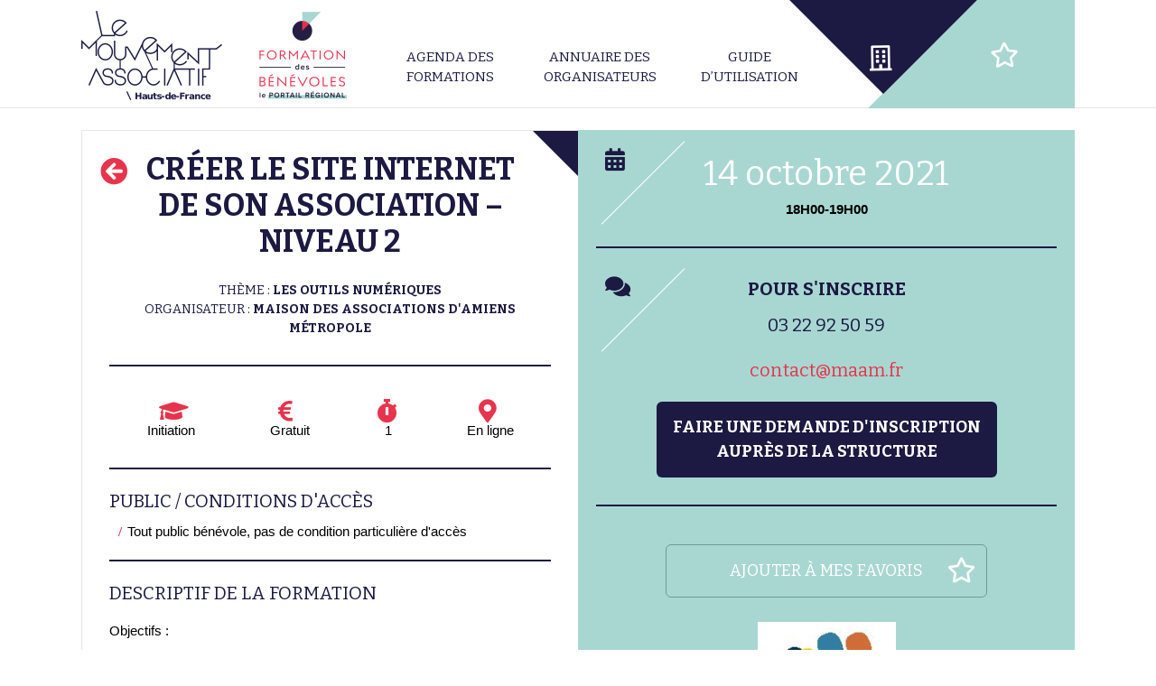

--- FILE ---
content_type: text/css
request_url: https://formations-benevoles-hautsdefrance.org/wp-content/themes/mouvasso/includes/plus.css?596642456&ver=6.9
body_size: 6967
content:
/******************************************************************
Stylesheet: Pour la maintenance sans compilation
******************************************************************/

html,
body {
  /* overflow-y: scroll!important; */
  /* overflow: scroll!important; */
  /* height:auto!important; */
}
.row{
    margin-right: 0;
    margin-left: 0;
}
.section-footer a:hover {
  color: #e7344c;
}

p a:hover {
  color: #e7344c;
}

.noscroll {
  overflow: hidden;
}

body .site-content {
  /*overflow-y: auto;*/
  height: auto;
  min-height: 0;
}

div#mapfiche {
  height: 100%;
  border-top: 1px solid transparent;
  border-bottom: 1px solid transparent;
}

/* line 276, ../scss/_intranet.scss */

/* rbaer : bug acf input description */

body .intranet_content_wrapper .acf-input {
  min-height: 50px;
  height: auto;
}

/* body .site-footer { */

/* position: fixed; */

/* bottom: 0; */

/* width: 100%; */

/* } */

body .site-content {
  /* position:relative; */
  /* height: calc(100vh - 122px - 70px); */
  /* overflow-y:scroll; */
}

.section.option-autofixed .col:first-child {
  overflow-y: scroll;
}

/* .section.option-autofixed .col:nth-child(2){ */

.section.option-autofixed .col {
  padding: 0;
}

/* .section.option-autofixed #map, */

/* .section.option-autofixed #map-orga */

/* { */

/* width: 100%; */

/* height: 100%; */

/* } */

.structures_render_wrapper {
  /* width: 100%; */
  /* height:100%; */
  position: fixed!important;
  /* top: 0; */
  overflow-y: scroll;
  background-color: rgba(0, 0, 0, 0.5);
  top: 0;
  right: 0;
  bottom: 0;
  left: 0;
}

.structures_render_background {
  position: fixed;
  top: 0;
  width: 100%;
  height: 100%;
  background-color: rgba(0, 0, 0, 0.5);
  z-index: -1;
}

/* .intranet_account, */

/* .intranet_menu_structure_title{ */

/* display:none; */

/* } */

body .intranet_menu_structure_title {
  padding-left: 20px;
}

body .intranet_menu_structure_title:after {
  content: "";
}

.accordion {
  cursor: pointer;
}

body .intranet_content_wrapper.col.col_2_3.colonne {
  margin-top: 0;
}

.structures_render_wrapper .section-fiche {
  /* margin-top:0; */
  /* margin-bottom:0; */
}

.cmap-list-item-img-wrapper {
  padding: 2px;
  background-color: #fff;
}

body .cmap-list-item-img {
  height: 76px;
}

a.cmap-list-item-link.map_marker_hover {
  background-color: #e7344c;
  -webkit-transition: background-color 1s ease;
  transition: background-color 1s ease;
}

.formation-item.map_marker_hover .date-info {
  color: #fff;
}

a.cmap-list-item-link.map_marker_hover .cmap-list-item-title,
a.cmap-list-item-link.map_marker_hover .cmap-list-item-info {
  color: #fff;
}

.leaflet-popup,
.leaflet-popup-tip-container {
  max-height: none;
}

.cl-cluster-icon-rouge {
  background-image: url('/wp-content/uploads/2019/05/marker-bleu-cluster.png');
  background-repeat: no-repeat;
  vertical-align: middle;
  height: 32px;
  width: 32px;
  max-height: none;
}

.cl-cluster-icon-survol {
  background-image: url('/wp-content/uploads/2019/05/marker-rouge-cluster.png');
}

.cl-cluster-count {
  position: absolute;
  height: 32px;
  width: 32px;
  text-align: center;
  margin-top: 7px;
}

/************************************************************************************
************************************************************************************
************************************************************************************
Cartoliste
************************************************************************************
************************************************************************************
************************************************************************************/

/*
@media only screen and (max-width: 767px) {
}
@media only screen and (min-width: 1030px) {
}
*/

#cmap {
  padding: 0 0 10px 0px;
  font-size: 16px;
}

/*
#cmap{
	// position:relative; // pas possible sinon la hauteur est trop grands pour le wrapper
}
*/

#cmapWrapper {
  position: absolute;
  /* height:100%; */
  height: calc( 100vh - 70px);
  padding-top: 120px;
  padding-bottom: 5px;
  /* // box-sizing:border-box; */
  /* // width:100%; /* pas possible sinon la largeur déborde à droite */
  /* // left:0; /* sauf avec left:0 */
  max-width: 1080px;
  margin-top: -5px;
  margin-left: 540px;
  width: 540px;
  z-index: 1;
}

@media (max-width: 767px) {
  #cmapWrapper {
    height: inherit;
  }
}

#cmap.cmap-structure #cmapWrapper {
  height: calc( 100vh - 12px);
}

@media only screen and (max-width: 1100px) {
  #cmapWrapper {
    margin-left: 49%;
    width: 49%;
  }
  #cmapCarte{
    float: none;
  }
}

@media only screen and (max-width: 767px) {
  #cmap.cmap-structure #cmapWrapper {
    height: inherit;
  }
  #cmapWrapper {
    position: relative;
    margin-left: 0;
    width: 100%;
  }
  .btn.btn-default {
    margin-bottom: 6px;
  }
  #cmap-number {
    float: right;
    position: relative!important;
    margin: 10px;
  }
  .cmap-search input.typeahead {
    width: 112px!important;
  }
  .cmap-search {
    margin-bottom: 20px;
  }
}

#cmapCarte #map {
  height: 100%!important;
}

#cmapCarte {
  height: calc(100% - 7px)!important;
  float: right;
  width: 50%;
  width: 100%!important;
}

@media only screen and (max-width: 1029px) {
  #cmapCarte,
  #cmapListe {
    min-width: 49%!important;
  }
}

@media only screen and (max-width: 767px) {
  #cmapCarte {
    height: 300px!important;
  }
}

#cmap #cmapFiltre {
  background-color: #fff;
  margin-top: -120px;
  /* padding-top:5px; */
  /*	margin-left: -490px; */
  margin-left: -100%;
  width: 200%;
}

@media(max-width: 767px) {
  #cmap #cmapFiltre {
    margin-top: -112px;
  }
}

#cmap #cmapListe {
  margin-top: 115px;
  /* was 115px */
  /* border: 1px solid #bbb; */
}
@media (max-width: 1030px) {
    #cmap #cmapListe {
      margin-top: 174px;
    }
}

#cmap.cmap-structure #cmapListe {
  margin-top: 58px;
  /* was 115px */
  /* border: 1px solid #bbb; */
}

@media only screen and (max-width: 767px) {
  #cmap.cmap-structure #cmapListe {
    margin-top: 40px;
  }
  #cmap #cmapFiltre {
    margin-left: 0;
    width: 100%;
  }
  #cmap #cmapListe {
    width: 100%;
    margin-top: 40px;
  }
}

@media only screen and (min-width: 768px) {
  #cmap.cmap-float:not(.cmap-bottom) #cmapWrapper {
    position: fixed;
    top: 5px;
  }
}

#cmapFiltre .map-formations-filtre-wrapper,
#cmapWrapper .map-orga-filtre-wrapper {
  max-width: 807px;
}
/*
#cmap #cmapFiltre{
	max-width:982px;
}
#cmap:not(.cmap-bottom) #cmapFiltre{
	position: absolute;
	top:0;
}
#cmap.cmap-float:not(.cmap-bottom) #cmapFiltre{
	// position:fixed;
}
#cmap.cmap-bottom #cmapFiltre{
	position: absolute;
	bottom: 410px;
}

.cmap-float:not(.cmap-bottom) #cmapCarte{
	position: fixed!important;
	top: 110px;
	right: 0;
	left: 50%;
	width: 441px;
}
.cmap-bottom #cmapCarte{
	position: absolute!important;
	bottom: 10px;
	right: 0;
}
*/

a.cmap-list-item-zoom,
a.cmap-list-item-page {
  display: none;
}

.cmap-list-item:hover a.cmap-list-item-zoom,
.cmap-list-item:hover a.cmap-list-item-page,
.cmap-list-item-selected a.cmap-list-item-zoom,
.cmap-list-item-selected a.cmap-list-item-page {
  display: block;
}

/* filter */

.cmap-filters>span,
.cmap-search>span {
  font-size: 14px;
  padding-right: 0!important;
  width: 100px!important;
  display: inline-block;
}

@media only screen and (max-width: 1029px) {
  .cmap-filters>span,
  #cmap-clear-filters {
    display: none;
  }
}

#cmapFiltre {
  /* border: 1px solid #bbb!important;*/
}

.cmap-search input.typeahead {
  border: 0;
  border-radius: 0;
  background-color: rgba(218, 218, 164, 0.5);
  font-size: 14px;
  line-height: 14px;
  height: 30px;
}

.cmap-search input.typeahead:active {
  color: #643e11;
  background-color: rgba(218, 218, 164, 0.8);
}

#cmap-number {
  font-size: 13px;
  width: auto!important;
}

/*
To change this license header, choose License Headers in Project Properties.
To change this template file, choose Tools | Templates
and open the template in the editor.
*/

/*
    Created on : 1 juin 2015, 17:09:11
    Author     : Antoine Riche - Carto'CITÃ‰
*/

#cmap {
  max-width: 1040px;
  width: 100%;
  padding: 5px;
}

@media (max-width: 767px) {
  #cmap {
    padding: 0;
  }
}

/* --------------------
 * FILTRES ET RECHERCHE
 * --------------------
 */

#cmapFiltre {
  width: 100%;
  /*border: 2px solid #bbb;*/
  margin-bottom: 5px;
  /*padding: 10px 5px;*/
  padding: 0;
}

.cmap-filters {
  width: 100%;
  height: 50%;
  padding: 6px 0 2px 10px;
}

.cmap-filters>span {
  width: 300px;
}

button.multiselect,
button#cmap-clear-filters {
  margin: 0px 6px;
  border-width: 2px;
  padding: 5px 9px;
}

#cmap-clear-filters .btn {
  border-width: 2px;
}

.cmap-search {
  position: relative;
  width: 100%;
  height: 50%;
  padding: 10px 0 0 10px;
}

.cmap-search>* {
  vertical-align: middle;
}

.cmap-search input[type="text"] {
  margin-bottom: 0;
}

#cmap-number {
  position: absolute;
  bottom: 5px;
  right: 15px;
  text-align: right;
}

.page-id-1193 .map-formations-filtre-wrapper, .map-orga-filtre-wrapper {
    max-width: 807px;
    -webkit-box-orient: horizontal;
    -webkit-box-direction: normal;
    -ms-flex-flow: row wrap;
    flex-flow: row wrap;
}
input[type="submit"] {
    -ms-flex-item-align: auto;
    align-self: auto;
    margin-left: 11px;
    -webkit-transition: 0.3s;
    transition: 0.3s;
}
input[type="submit"]:hover {
    background-color: #ED7371;
}

/* --------------------
 * CARTE ET SON CONTENU
 * --------------------
 */

#cmapCarte {
  width: 50%;
  min-width: 480px;
  height: 550px;
  border: 1px solid #bbb;
}

.cmap-zoom-control {
  -webkit-box-shadow: 0 1px 5px rgba(0, 0, 0, 0.4);
  box-shadow: 0 1px 5px rgba(0, 0, 0, 0.4);
  background: #fff;
  border-radius: 5px;
}

.cmap-zoom-control .button {
  background-position: 50% 50%;
  background-repeat: no-repeat;
  background-image: url(../img/zoom-to-all.png);
  display: block;
  width: 26px;
  height: 26px;
}

.leaflet-touch .cmap-zoom-control .button {
  width: 30px;
  height: 30px;
}

.cmap-tiny-popup {
  -webkit-box-sizing: border-box;
  box-sizing: border-box;
  background: white;
  border: solid 1px grey;
  padding: 2px;
  color: black;
  font: 13px Arial, Helvetica, sans-serif; //font-size: 1.1em;
  -webkit-box-shadow: 0 1px 4px rgba(0, 0, 0, 0.65);
  box-shadow: 0 1px 4px rgba(0, 0, 0, 0.65);
  border-radius: 4px;
  display: none;
  opacity: 0.9;
  z-index: 2000;
}

.cmap-tiny-popup.visible {
  display: inline-block;
}

/* ---------------------
 * LISTE ET SES ELEMENTS
 * ---------------------
 */

#cmapListe {
  /* background: #f7f2e0 none repeat scroll 0 0; */
  float: left;
  width: 50%;
  min-width: 480px;
  min-height: 400px;
  /* margin: 5px 3px 0 0px; */
}

.cmap-list-item {
  display: -webkit-box;
  display: -ms-flexbox;
  display: flex;
  -webkit-box-orient: horizontal;
  -webkit-box-direction: normal;
  -ms-flex-flow: row wrap;
  flex-flow: row wrap;
  -webkit-box-align: start;
  -ms-flex-align: start;
  align-items: flex-start;
  /* margin-left: 5px; */
  /* margin-right: 5px; */
  /* padding-top: 5px; */
  /* padding-bottom: 5px; */
  /* border-bottom: 1px solid #bbb; */
  z-index: 1000;
  cursor: pointer;
}

.cmap-list-item-info {
  font-size: 0.95em;
  line-height: 1.3;
}

.cmap-list-item-hide {
  display: none;
}

.cmap-list-item-selected {
  background: #E7E5C4;
}

/* Styles pour le template d'un Ã©lÃ©ments de la liste */

.cmap-list-item-img {
  height: 100px;
  width: 100px;
  border: solid 1px #777;
}

.cmap-list-item-desc {
  display: -webkit-box;
  display: -ms-flexbox;
  display: flex;
  height: 100%;
  width: calc(100% - 108px);
  -webkit-box-orient: vertical;
  -webkit-box-direction: normal;
  -ms-flex-flow: column wrap;
  flex-flow: column wrap;
  -webkit-box-pack: justify;
  -ms-flex-pack: justify;
  justify-content: space-between;
  -webkit-box-align: stretch;
  -ms-flex-align: stretch;
  align-items: stretch;
  margin-left: 8px;
}

.cmap-list-item-desc-last>a {
  -ms-flex-item-align: end;
  align-self: flex-end;
  float: right;
  width: 24px;
  height: 24px;
  border: solid 1px #777;
  border-radius: 5px;
  margin-left: 10px;
}

.cmap-list-item-page {
  background: #fff;
  background-position: 50% 50%;
  background-repeat: no-repeat;
  background-image: url(../img/link-icon.png);
}

.cmap-list-item-zoom {
  background: #fff;
  background-position: 50% 50%;
  background-repeat: no-repeat;
  background-image: url(../img/zoom-to-one.png);
}

/* ----------------
 * TYPEAHEAD SEARCH
 * ----------------
 * Styles source: http://twitter.github.io/typeahead.js/examples/
 */

input.typeahead,
.tt-query,
.tt-hint {
  width: 350px;
  padding: 5px;
  font-size: 1.2em;
  line-height: 30px;
  border: 2px solid #ccc;
  border-radius: 5px;
  outline: none;
}

.typeahead {
  background-color: #fff;
}

.typeahead:focus {
  //border: 2px solid #589A42;
  border: 2px solid #808080;
  border-radius: 5px;
}

.tt-query {
  -webkit-box-shadow: inset 0 1px 1px rgba(0, 0, 0, 0.075);
  box-shadow: inset 0 1px 1px rgba(0, 0, 0, 0.075);
}

.tt-hint {
  color: #999
}

.tt-menu {
  z-index: 1001 !important;
  width: 400px;
  margin: 4px 0;
  padding: 0px 0;
  background-color: #fff;
  border: 2px solid #bbb;
  -webkit-box-shadow: 0 5px 10px rgba(0, 0, 0, .2);
  box-shadow: 0 5px 10px rgba(0, 0, 0, .2);
}

.tt-suggestion {
  padding: 3px 20px;
  font-size: 18px;
  line-height: 24px;
}

.tt-suggestion.tt-cursor,
.tt-suggestion:hover {
  color: #222;
  background-color: #B7E6A8;
}

.tt-suggestion p {
  margin: 0;
}

body .date-info {
  text-transform: lowercase;
  line-height: 1.5em;
}

body .cmap-list-item-date {
  width: 65px;
}

.pageend {
  border-bottom: 9px solid #1c1942;
}

.multiselect-native-select {
  width: 260px;
  margin-bottom: 8px;
}

@media (max-width: 768px) {
  .multiselect-native-select {
  width: 100%;
  margin-bottom: 8px;
  }

 #cmapFiltre input#textsearch {
    width: 100%;
   margin-right: 6px;
  }
}

.btn-group {
  width: 100%;
}

.multiselect-item {
  margin: 0;
}

.multiselect-container {
  z-index: 10000;
}

body .multiselect-container input {
  height: auto;
}

body .multiselect-container li {
  margin: 0px 10px;
}

body .ui-menu-item::before,
body .multiselect-container li::before {
  display: none;
}

body .multiselect-container>li>a>label {
  padding: 5px;
  color: #000;
}

.btn-lma {
  background-color: #fff;
  height: 50px;
  font-family: Helvetica, Arial, sans-serif;
  font-size: 15px;
  color: #000;
  font-weight: 300;
  border-radius: 0px;
  margin-bottom: 10px;
  text-align: left;
  outline: 1px solid #6a9c97;
  color: #000;
}

.btn-lma:hover,
.btn-lma:focus,
.btn-lma:active {
  outline: 1px solid #6a9c97;
}

input#textsearch {
  margin-left: 5px;
  margin-right: 0;
  margin-bottom: 8px;
  width: 250px;
}

@media (max-width: 767px) {
  .home input#textsearch {
    width: 100%;
    margin-right: 6px;
  }

}

/* body .fiche-map-info .backbtn { */

/* position: fixed; */

/* top: 0; */

/* left: -50px; */

/* } */

.btn-group-vertical>.btn,
.btn-group>.btn {
  max-width: 100%;
  overflow: hidden;
}

/* formation non validée avec un fond gris */

.intranet_menu_structure_formation .cmap-list-item-link.validation_ {
  background-color: #aaa;
  opacity: 0.5;
}

/*Date formation liste backoffice*/

.page-template-intranet .date-info {
  font-size: 16px;
}

/*Corrections onglets backoffice*/

.page-template-intranet .intra-onglets {
  margin-right: 0;
}

.page-template-intranet .intra-onglets-position,
.page-template-intranet .intra-onglets-profil {
  -webkit-box-flex: 0;
  -ms-flex: 0 1 266px;
  flex: 0 1 266px;
}

.page-template-intranet .intra-onglets-profil b,
.page-template-intranet .intra-onglets-position a {
  font-size: 16px;
}

/* GROUP ACF Formation */

.intranet_content_wrapper .acf-field-group {
  background-color: #a8d7d2;
  color: #1c1942;
  /* text-transform: uppercase; */
  text-align: center;
}

.intranet_content_wrapper .acf-field-group .acf-input {
  min-height: auto;
}

/*Corrections du bouton previsualiser ds admin */

.page-template-intranet .btn-dup-form,
.page-template-intranet .btn-prev-form {
  font-family: 'Bitter', serif;
  border: 1px solid #1c1942;
  border-radius: 6px;
  padding: 6px 12px;
  margin-top: 12px;
  margin-left: 16px;
  display: inline-block;
  text-decoration: none;
  color: #fff;
  background-color: #1c1942;
}

.page-template-intranet .btn-dup-form:hover,
.page-template-intranet .btn-prev-form:hover {
  opacity: 0.9;
}

.page-template-intranet .intra-onglets+p a:hover {
  -webkit-box-shadow: 0px 0px 5px 3px rgba(231, 52, 76, .35);
  box-shadow: 0px 0px 5px 3px rgba(231, 52, 76, .35);
  text-decoration: none;
}

.page-template-intranet .intra-onglets+p a::visited {
  text-decoration: none;
}

/*Corrections du descriptif heure de formation + télephone dans l'admin */

.intranet_content_wrapper .acf-label label {
  font-size: 14px !important;
}

.acf-field-5c58055bae253 .acf-label .description {
  position: absolute;
  top: 60px;
  font-size: 11px;
  z-index: 20;
}

label[for="acf-field_5c57f74240401"]+.description {
  position: absolute;
  top: 88px;
  font-size: 11px;
  z-index: 20;
}

.intranet_account_mdp {
  margin-top: 20px;
}

/*Statistiques back-office*/

.canvas-container {
  text-align: center;
}

.stats_v2_wrapper .canvas_wrapper {
  display: inline-block;
  width: 70%
}

.stats_v2_wrapper .canvas_wrapper.alter {
  width: 100%
}

h3.alter {
  margin-top: 40px;
}

.col.col_1_1.col-temp {
  padding: 0;
}

.share {
  text-align: right;
  z-index: 10;
  position: absolute;
  top: 15px;
  right: 4px;
  width: 70px;
  margin-left: auto;
}

.share a.btn-share {
    font-size: 18px;
    padding: 0px 3px 2px 4px;
    display: inline-block;
    color: #1c1942;
    -webkit-box-shadow: 0 0px 15px 10px rgba(0, 0, 0, 0.04);
    box-shadow: 0 0px 15px 10px rgba(0, 0, 0, 0.04);
    border-radius: 100px;
    background-color: #9fcac7a6;
  opacity: 0.5;
}

.share a.btn-share:hover {
  opacity: 1;
}

/*Formation passées back-office*/

.intranet_menu_structure_archive_title {
    background-color: #525252;
    color: #fff;
    padding: 8px;
    font-size: 14px;
    margin-bottom: -10px;
}

.past-formation {
  -webkit-filter: grayscale(1);
  filter: grayscale(1);
}


/*Bandeau covid*/

.option-covidbanner .wrap {
 background-color: #f6fbfa;
}

.option-covidbanner .row {
  -webkit-box-align: center;
  -ms-flex-align: center;
  align-items: center;

}


.option-covidbanner .col-left {
 -ms-flex-preferred-size: 30%;
 flex-basis: 30%;
  padding-top: 0 !important;
  position: relative;
}

.option-covidbanner .col-right {
 -ms-flex-preferred-size: 70%;
 flex-basis: 70%;
    padding-top: 0 !important;
}

.option-covidbanner .col-right > p {
  padding-left: 16px;
}

.option-covidbanner .col-right > p:before {
    content: "\f06a";
    font-family: "Font Awesome 5 Free";
    position: absolute;
    left: 4px;
    font-weight: 600;
  color: #e7344c;

}

/*2020 06 19 */

.page-id-1769 .map-formations-filtre-wrapper {
  height: 180px;
}

.page-id-1769 #cmap #cmapListe {
    margin-top: 180px;

}

/* tests filtres 2020 11 13 */
#cmapFiltre .map-orga-filtre-wrapper,
#cmapFiltre .map-formations-filtre-wrapper {
  border: 1px solid #6a9c97;
  padding: 7px 3px 0px 3px;
  max-width:100%;
}
.page-id-1193 .map-formations-filtre-wrapper {
	  max-width:100%;
}
.map-formations-filtre-wrapper .multiselect-native-select {
  width: 25%;
}
.map-orga-filtre-wrapper .multiselect-native-select {
  width: 50%;
}
.map-formations-filtre-wrapper .multiselect-native-select:nth-child(n+3) {
  width: 25%;
}
input#textsearch{
  width: 99%;
}
#cmap.cmap-structure #cmapListe,
#cmap #cmapListe {
  margin-top: 125px;
}

input.js-home-search.orga-submit {
    margin-left: 2px;
}

/* @patch 26/01/2021 ajout css fdva */
.fdva_btn{
	margin-right: 6px;
    border-radius: 3px;
    padding: 0px 6px;
	background-color:#e7344c;
	color:#fff;
	font-size:0.9em;
}

a.cmap-list-item-link:hover .fdva_btn {
	background-color:#1c1941;
}

/* @patch 02/02/2021 ajout css vignettes annuaire des organisateurs */
.page-id-1209 .cmap-list-item-desc {
	width:calc(100% - 112px);
}

/* @patch 22/02/2021 alignement du header */
.section-header .menu-icon .first-icon{
    left: -289px;
}
.section-header .menu-icon .second-icon{
    right: 0;
}
@media (max-width: 959px) {
  .menu-icon {
    display: none;
  }
}
@media(max-width: 1059px){
    .menu-main-mouvasso-container .menu .menu-item{
        margin-left: 0;
    }
}
.section-header{
    width: 100%;
    height: 100%;
}
@media (max-width: 959px) {
  .section-header {
    padding: 0 10px;
  }
    .header-logo .header-col-logo {
        margin-top: 0;
    }
}

.apropos{
    margin-bottom: 50px;
}

/* 2021 03 04 */
/* ADDTHIS */
.a2a_kit i {
    font-size: 30px;
    padding-right: 15px;
}

/* @patch 25/03/2021 ajout css acf upload */
.screen-reader-text,.screen-reader-text span,.ui-helper-hidden-accessible {
    border: 0;
    clip: rect(1px,1px,1px,1px);
    -webkit-clip-path: inset(50%);
    clip-path: inset(50%);
    height: 1px;
    margin: -1px;
    overflow: hidden;
    padding: 0;
    position: absolute;
    width: 1px;
    word-wrap: normal!important;
}

/* @patch 08/04/2021 bug affichage mon compte avec user abonné */
.intranet_wrapper .intranet_menu_wrapper{
	max-width:470px;
}

/* @patch 28/10/2021 bouton submit de l'overlay */
.overlay-submit-button{
  display: inline-block;
}

/* @patch 28/10/2021 style des boutons */
.btn-struc-link,
.btn-home,
.btn-fav{
  transition: all ease 0.2s;
}
.btn-fav:hover,
.btn-struc-link:hover,
.btn-struc-link:active,
.btn-struc-link:focus{
  color: #fff;
  background: #494667;
}
.btn-fav:hover,
.btn-fav:active,
.btn-fav:focus{
  color: #fff;
  background: #6a9c97;
}
.btn-fav:hover,
.btn-fav:active,
.btn-fav:focus,
.btn-struc-link:active,
.btn-struc-link:focus,
.btn-home:active,
.btn-home:focus{
  text-decoration: none;
}
.btn-struc-link:visited{
  text-decoration: none;
  color: #fff;
}
.btn-home:hover,
.btn-home:active,
.btn-home:focus{
  background: #ED7371;
}

/* @patch 28/10/2021 alignement entête de la fiche profil */
.intranet_menu_wrapper.col{
  padding: 0 10px 0 0;
}
.intranet_content_wrapper.col{
  padding: 0;
}
.intranet_content_wrapper.col.col_2_3.colonne .col.col_1_1.colonne{
  padding: 0;
}
.intra-onglets .intra-onglets-profil{
  left: auto;
}
.intranet_content_wrapper a[onclick]{
  padding: 0;
}
@media (max-width: 767px){
  .page-template-intranet .intra-onglets{
    height: auto;
  }
  .page-template-intranet .intra-onglets-profil,
  .page-template-intranet .intra-onglets-position{
    flex: auto;
  }
}

/* BOUTON EXPORT */
.btn-export {
  display: inline-block;
  font-family: 'Bitter', serif;
  font-weight: 700;
  font-size: 14px;
  text-transform: uppercase;
  background-color: #1c1942;
  color: #fff;
  padding: 15px 30px;
  border-radius: 6px;
  cursor: pointer;
  border: none;
  margin: 5px;
}
.btn-export:visited,
.btn-export:focus,
.btn-export:active{
  color: #fff;
  text-decoration: none;
}
.btn-export:hover {
  background-color: #a8d7d2;
  color: #fff;
  text-decoration: none;
}
/* @patch 24/08/2022 lien annuaire de la page d'accueil => compatibilité mobile */
.home .link-catalogue{
  background-color: #fff;
  padding-left: 2px;
  padding-right: 2px;
  border-radius: 2px;
}
@media (max-width: 939px){
  .home a.link-catalogue {
  color: #e7344c;
  }
}
/*@patch 24/08/2022 */
.fiche-structure-container h2,
.fiche-structure-container .h2{
  padding-left: 20px;
}

/* @patch 02/09/2022*/
#intranet_wrapper h2 {
  text-align:center;
  margin-bottom:16px;
}

#intranet_wrapper canvas {
  margin-bottom:64px;
}
.stats_visites_repartition_wrapper {
  display: flex;
  flex-direction: column;
}

.stats_visites_repartition_wrapper h2 {
  margin-top:32px;
}

.chart-canvas {
  height:400px;
  margin-bottom:64px;
}

.height-500 {
  height:500px;
}

h2.alter {
  font-family: 'Bitter', serif;
  font-weight: 400;
  line-height:30px;
  color:#1c1942;
  text-transform:uppercase;
  font-size:24px;
}

h3.h3 {
  margin-bottom:1.25rem;
}

.stats_v2_wrapper,
.stats_visites_wrapper {
    display: flex;
    flex-direction: column;
}

.stats-btn,
.extract-btn,
.overlay-content a {
    padding: 8px;
    background-color: #a8d7d2;
    color: #1c1942!important;
    margin:8px;
    text-align:center;
    flex-grow:1;
    border-radius:6px;
    border:1px solid #6a9c97;
    cursor:pointer;
}

.overlay-content {
    margin:16px;
    text-align:center;

}

.overlay-content > * {
    font-size:1.25em;
}

.stats-btn:hover,
.stats-btn:hover a,
.extract-btn:hover,
.overlay-content a:hover {
    background-color: #1c1942;
    color: #a8d7d2!important;
}

.stats-btn i {
  font-size:1.25em;
  margin-right:8px;
}

/*  DATEPICKER */

form#filter-formations {
    display:flex;
    align-items: flex-end;
    justify-content: space-evenly;
}

#filter-formations > div {
  margin:0 8px 0 0;
}

#filter-formations > div:nth-of-type(1) {
    display:flex;
    flex-direction:column;
    width:max-content;
}

#filter-formations > div:nth-of-type(2) {
    flex-grow:2;
}

input.flatpickr {
    width:100%;
}

#filter-formations > input[type="submit"] {
  margin-bottom:0;
}

span.flatpickr-day.selected.startRange,
span.flatpickr-day.endRange {
  background-color:#1c1942!important;
  border:none;
}

.flatpickr-day.selected, .flatpickr-day.startRange, .flatpickr-day.endRange, .flatpickr-day.selected.inRange, .flatpickr-day.startRange.inRange, .flatpickr-day.endRange.inRange, .flatpickr-day.selected:focus, .flatpickr-day.startRange:focus, .flatpickr-day.endRange:focus, .flatpickr-day.selected:hover, .flatpickr-day.startRange:hover, .flatpickr-day.endRange:hover, .flatpickr-day.selected.prevMonthDay, .flatpickr-day.startRange.prevMonthDay, .flatpickr-day.endRange.prevMonthDay, .flatpickr-day.selected.nextMonthDay, .flatpickr-day.startRange.nextMonthDay, .flatpickr-day.endRange.nextMonthDay {
  background-color:#1c1942!important;
  border:none;
}

.flatpickr-day.selected.startRange + .endRange:not(:nth-child(7n+1)), .flatpickr-day.startRange.startRange + .endRange:not(:nth-child(7n+1)), .flatpickr-day.endRange.startRange + .endRange:not(:nth-child(7n+1)) {
  box-shadow:-10px 0 0 #1c1942!important;
  -webkit-box-shadow:-10px 0 0 #1c1942!important;
}


.stats_visites_repartition_wrapper #filter-formations,
.stats_visites_wrapper #filter-formations {
  background-color:#a8d7d2;
  padding:8px;
  border-radius:4px;
}

.stats_visites_repartition_wrapper #filter-formations > div,
.stats_visites_wrapper #filter-formations > div  {
  flex-grow:1;
}
/*@patch 21/09/2022*/
.intranet_content_wrapper.col.col_2_3.colonne .col.col_1_1.colonne{
	padding: 0 10px;
}
.page-template-intranet .intra-onglets {
  margin: 0 -10px;
}

/* @patch 08/12/2022 */
@media only screen and (max-width: 1100px) {
  #map, #map-orga {
    width: auto !important;
  }
}
@media (max-width: 960px){
  .menu-icon {
    display: none;
  }
}
@media (max-width: 767px){
  #cmap.cmap-structure #cmapListe,
  #cmap #cmapListe {
    margin-top: 30px;
  }
}
/* @dev 16/01/2023 menu burger extraction html */
.menu_compte{
	top: 12px;
  right: 10px;
	font-size: 18px;
}
.ssmenu_compte{
	display: none;
	position: absolute;
	right: -10px;
	background-color: #e1efee;
	padding: 0;
	top: -10px;
	width:150px;
}
.ssmenu_compte li:before{
	display: none;
}
.ssmenu_compte li{
	text-align: center;
	margin: 0;
	background-color: #e1efee;
}
.menu_compte .ssmenu_compte li a{
	display: block;
	border-radius: 0;
	font-size: 14px;
	padding: 10px;
	width: 100%;
	opacity:1;
	color: #333;
	background-color: #e1efee;
	box-shadow: none;
}
.menu_compte .ssmenu_compte li a:hover{
	background-color: #a8d7d2;
	color: #fff;
	text-decoration:none;
}
.menu_compte:hover .ssmenu_compte{
	display: block;
}
li.ssmenu_compte_sepb4:before{
	content:"";
	display: block;
	border-top:1px solid #a8d7d2;
	width:60px;
	left: 50%;
	margin-left: -30px;
}
.bluelight-btn{
  display: block;
  padding: 8px;
  background-color: #a8d7d2;
  color: #1c1942 !important;
  margin: 8px;
  text-align: center;
  border-radius: 6px;
  border: 1px solid #6a9c97;
  transition: all ease 0.2s;
}
.bluelight-btn:hover{
  background-color: #1c1942;
  color: #a8d7d2 !important;
}
/* @style-extractformations 31/03/2022 Style nouvelles options utilisateurs */
.extract-options {
  display:flex;
  flex-direction:column;
}

.html-options {
  display:flex;
  flex-direction:row;
  justify-content:space-evenly;
}

.extract-options > .colors,
.extract-options > .logo {
  display:flex;
  align-items:center;
}

.colors > .form-group {
  margin-right:32px;
}

#logo-preview {
  max-width:200px;
  max-height:150px;
}

#logo-delete {
  align-self:flex-start;
  display:flex;
  align-items:center;
  justify-content:center;
  position:relative;
  top:-16px;
  left:8px;
  width:16px;
  height:16px;
  background-color:#444;
  color:white;
  border-radius:50%;
}
